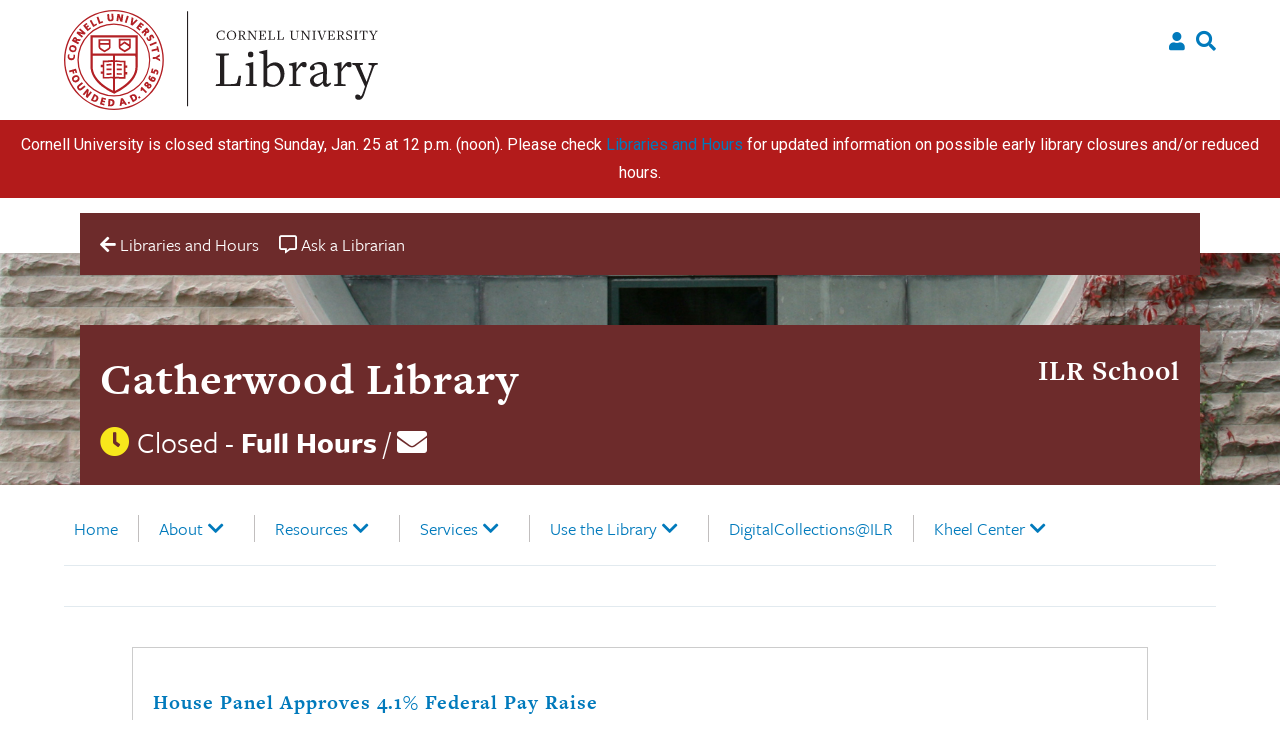

--- FILE ---
content_type: text/html; charset=UTF-8
request_url: https://catherwood.library.cornell.edu/wit/house-panel-approves-4-1-federal-pay-raise/
body_size: 20220
content:

<!doctype html>
<html lang="en-US">

<head>
    <meta charset="UTF-8">
    <meta name="viewport" content="width=device-width, initial-scale=1">
    <link rel="profile" href="https://gmpg.org/xfn/11">

    <link rel="apple-touch-icon-precomposed" sizes="57x57" href="https://catherwood.library.cornell.edu/wp-content/themes/culu/images/favicon/apple-touch-icon-57x57.png" />
    <link rel="apple-touch-icon-precomposed" sizes="114x114" href="https://catherwood.library.cornell.edu/wp-content/themes/culu/images/favicon/apple-touch-icon-114x114.png" />
    <link rel="apple-touch-icon-precomposed" sizes="72x72" href="https://catherwood.library.cornell.edu/wp-content/themes/culu/images/favicon/apple-touch-icon-72x72.png" />
    <link rel="apple-touch-icon-precomposed" sizes="144x144" href="https://catherwood.library.cornell.edu/wp-content/themes/culu/images/favicon/apple-touch-icon-144x144.png" />
    <link rel="apple-touch-icon-precomposed" sizes="60x60" href="https://catherwood.library.cornell.edu/wp-content/themes/culu/images/favicon/apple-touch-icon-60x60.png" />
    <link rel="apple-touch-icon-precomposed" sizes="120x120" href="https://catherwood.library.cornell.edu/wp-content/themes/culu/images/favicon/apple-touch-icon-120x120.png" />
    <link rel="apple-touch-icon-precomposed" sizes="76x76" href="https://catherwood.library.cornell.edu/wp-content/themes/culu/images/favicon/apple-touch-icon-76x76.png" />
    <link rel="apple-touch-icon-precomposed" sizes="152x152" href="https://catherwood.library.cornell.edu/wp-content/themes/culu/images/favicon/apple-touch-icon-152x152.png" />
    <link rel="icon" type="image/png" href="https://catherwood.library.cornell.edu/wp-content/themes/culu/images/favicon/favicon-196x196.png" sizes="196x196" />
    <link rel="icon" type="image/png" href="https://catherwood.library.cornell.edu/wp-content/themes/culu/images/favicon/favicon-96x96.png" sizes="96x96" />
    <link rel="icon" type="image/png" href="https://catherwood.library.cornell.edu/wp-content/themes/culu/images/favicon/favicon-32x32.png" sizes="32x32" />
    <link rel="icon" type="image/png" href="https://catherwood.library.cornell.edu/wp-content/themes/culu/images/favicon/favicon-16x16.png" sizes="16x16" />
    <link rel="icon" type="image/png" href="https://catherwood.library.cornell.edu/wp-content/themes/culu/images/favicon/favicon-128.png" sizes="128x128" />
    <meta name="application-name" content="&nbsp;" />
    <meta name="msapplication-TileColor" content="#FFFFFF" />
    <meta name="msapplication-TileImage" content="mstile-144x144.png" />
    <meta name="msapplication-square70x70logo" content="mstile-70x70.png" />
    <meta name="msapplication-square150x150logo" content="mstile-150x150.png" />
    <meta name="msapplication-wide310x150logo" content="mstile-310x150.png" />
    <meta name="msapplication-square310x310logo" content="mstile-310x310.png" />

    <title>House Panel Approves 4.1% Federal Pay Raise &#8211; Catherwood Library</title>
<meta name='robots' content='max-image-preview:large' />
	<style>img:is([sizes="auto" i], [sizes^="auto," i]) { contain-intrinsic-size: 3000px 1500px }</style>
	<link rel='dns-prefetch' href='//catherwood.library.cornell.edu' />
<link rel='dns-prefetch' href='//cdn.jsdelivr.net' />
<link rel='dns-prefetch' href='//use.typekit.net' />
<link rel='dns-prefetch' href='//use.fontawesome.com' />
<link rel="alternate" type="application/rss+xml" title="Catherwood Library &raquo; Feed" href="https://catherwood.library.cornell.edu/feed/" />
<link rel="alternate" type="application/rss+xml" title="Catherwood Library &raquo; Comments Feed" href="https://catherwood.library.cornell.edu/comments/feed/" />
		<!-- This site uses the Google Analytics by ExactMetrics plugin v8.9.0 - Using Analytics tracking - https://www.exactmetrics.com/ -->
							<script src="//www.googletagmanager.com/gtag/js?id=G-S25YT70T5Z"  data-cfasync="false" data-wpfc-render="false" async></script>
			<script data-cfasync="false" data-wpfc-render="false">
				var em_version = '8.9.0';
				var em_track_user = true;
				var em_no_track_reason = '';
								var ExactMetricsDefaultLocations = {"page_location":"https:\/\/catherwood.library.cornell.edu\/wit\/house-panel-approves-4-1-federal-pay-raise\/"};
								if ( typeof ExactMetricsPrivacyGuardFilter === 'function' ) {
					var ExactMetricsLocations = (typeof ExactMetricsExcludeQuery === 'object') ? ExactMetricsPrivacyGuardFilter( ExactMetricsExcludeQuery ) : ExactMetricsPrivacyGuardFilter( ExactMetricsDefaultLocations );
				} else {
					var ExactMetricsLocations = (typeof ExactMetricsExcludeQuery === 'object') ? ExactMetricsExcludeQuery : ExactMetricsDefaultLocations;
				}

								var disableStrs = [
										'ga-disable-G-S25YT70T5Z',
									];

				/* Function to detect opted out users */
				function __gtagTrackerIsOptedOut() {
					for (var index = 0; index < disableStrs.length; index++) {
						if (document.cookie.indexOf(disableStrs[index] + '=true') > -1) {
							return true;
						}
					}

					return false;
				}

				/* Disable tracking if the opt-out cookie exists. */
				if (__gtagTrackerIsOptedOut()) {
					for (var index = 0; index < disableStrs.length; index++) {
						window[disableStrs[index]] = true;
					}
				}

				/* Opt-out function */
				function __gtagTrackerOptout() {
					for (var index = 0; index < disableStrs.length; index++) {
						document.cookie = disableStrs[index] + '=true; expires=Thu, 31 Dec 2099 23:59:59 UTC; path=/';
						window[disableStrs[index]] = true;
					}
				}

				if ('undefined' === typeof gaOptout) {
					function gaOptout() {
						__gtagTrackerOptout();
					}
				}
								window.dataLayer = window.dataLayer || [];

				window.ExactMetricsDualTracker = {
					helpers: {},
					trackers: {},
				};
				if (em_track_user) {
					function __gtagDataLayer() {
						dataLayer.push(arguments);
					}

					function __gtagTracker(type, name, parameters) {
						if (!parameters) {
							parameters = {};
						}

						if (parameters.send_to) {
							__gtagDataLayer.apply(null, arguments);
							return;
						}

						if (type === 'event') {
														parameters.send_to = exactmetrics_frontend.v4_id;
							var hookName = name;
							if (typeof parameters['event_category'] !== 'undefined') {
								hookName = parameters['event_category'] + ':' + name;
							}

							if (typeof ExactMetricsDualTracker.trackers[hookName] !== 'undefined') {
								ExactMetricsDualTracker.trackers[hookName](parameters);
							} else {
								__gtagDataLayer('event', name, parameters);
							}
							
						} else {
							__gtagDataLayer.apply(null, arguments);
						}
					}

					__gtagTracker('js', new Date());
					__gtagTracker('set', {
						'developer_id.dNDMyYj': true,
											});
					if ( ExactMetricsLocations.page_location ) {
						__gtagTracker('set', ExactMetricsLocations);
					}
										__gtagTracker('config', 'G-S25YT70T5Z', {"forceSSL":"true"} );
										window.gtag = __gtagTracker;										(function () {
						/* https://developers.google.com/analytics/devguides/collection/analyticsjs/ */
						/* ga and __gaTracker compatibility shim. */
						var noopfn = function () {
							return null;
						};
						var newtracker = function () {
							return new Tracker();
						};
						var Tracker = function () {
							return null;
						};
						var p = Tracker.prototype;
						p.get = noopfn;
						p.set = noopfn;
						p.send = function () {
							var args = Array.prototype.slice.call(arguments);
							args.unshift('send');
							__gaTracker.apply(null, args);
						};
						var __gaTracker = function () {
							var len = arguments.length;
							if (len === 0) {
								return;
							}
							var f = arguments[len - 1];
							if (typeof f !== 'object' || f === null || typeof f.hitCallback !== 'function') {
								if ('send' === arguments[0]) {
									var hitConverted, hitObject = false, action;
									if ('event' === arguments[1]) {
										if ('undefined' !== typeof arguments[3]) {
											hitObject = {
												'eventAction': arguments[3],
												'eventCategory': arguments[2],
												'eventLabel': arguments[4],
												'value': arguments[5] ? arguments[5] : 1,
											}
										}
									}
									if ('pageview' === arguments[1]) {
										if ('undefined' !== typeof arguments[2]) {
											hitObject = {
												'eventAction': 'page_view',
												'page_path': arguments[2],
											}
										}
									}
									if (typeof arguments[2] === 'object') {
										hitObject = arguments[2];
									}
									if (typeof arguments[5] === 'object') {
										Object.assign(hitObject, arguments[5]);
									}
									if ('undefined' !== typeof arguments[1].hitType) {
										hitObject = arguments[1];
										if ('pageview' === hitObject.hitType) {
											hitObject.eventAction = 'page_view';
										}
									}
									if (hitObject) {
										action = 'timing' === arguments[1].hitType ? 'timing_complete' : hitObject.eventAction;
										hitConverted = mapArgs(hitObject);
										__gtagTracker('event', action, hitConverted);
									}
								}
								return;
							}

							function mapArgs(args) {
								var arg, hit = {};
								var gaMap = {
									'eventCategory': 'event_category',
									'eventAction': 'event_action',
									'eventLabel': 'event_label',
									'eventValue': 'event_value',
									'nonInteraction': 'non_interaction',
									'timingCategory': 'event_category',
									'timingVar': 'name',
									'timingValue': 'value',
									'timingLabel': 'event_label',
									'page': 'page_path',
									'location': 'page_location',
									'title': 'page_title',
									'referrer' : 'page_referrer',
								};
								for (arg in args) {
																		if (!(!args.hasOwnProperty(arg) || !gaMap.hasOwnProperty(arg))) {
										hit[gaMap[arg]] = args[arg];
									} else {
										hit[arg] = args[arg];
									}
								}
								return hit;
							}

							try {
								f.hitCallback();
							} catch (ex) {
							}
						};
						__gaTracker.create = newtracker;
						__gaTracker.getByName = newtracker;
						__gaTracker.getAll = function () {
							return [];
						};
						__gaTracker.remove = noopfn;
						__gaTracker.loaded = true;
						window['__gaTracker'] = __gaTracker;
					})();
									} else {
										console.log("");
					(function () {
						function __gtagTracker() {
							return null;
						}

						window['__gtagTracker'] = __gtagTracker;
						window['gtag'] = __gtagTracker;
					})();
									}
			</script>
			
							<!-- / Google Analytics by ExactMetrics -->
		<script>
/* <![CDATA[ */
window._wpemojiSettings = {"baseUrl":"https:\/\/s.w.org\/images\/core\/emoji\/16.0.1\/72x72\/","ext":".png","svgUrl":"https:\/\/s.w.org\/images\/core\/emoji\/16.0.1\/svg\/","svgExt":".svg","source":{"concatemoji":"https:\/\/catherwood.library.cornell.edu\/wp\/wp-includes\/js\/wp-emoji-release.min.js?ver=6.8.3"}};
/*! This file is auto-generated */
!function(s,n){var o,i,e;function c(e){try{var t={supportTests:e,timestamp:(new Date).valueOf()};sessionStorage.setItem(o,JSON.stringify(t))}catch(e){}}function p(e,t,n){e.clearRect(0,0,e.canvas.width,e.canvas.height),e.fillText(t,0,0);var t=new Uint32Array(e.getImageData(0,0,e.canvas.width,e.canvas.height).data),a=(e.clearRect(0,0,e.canvas.width,e.canvas.height),e.fillText(n,0,0),new Uint32Array(e.getImageData(0,0,e.canvas.width,e.canvas.height).data));return t.every(function(e,t){return e===a[t]})}function u(e,t){e.clearRect(0,0,e.canvas.width,e.canvas.height),e.fillText(t,0,0);for(var n=e.getImageData(16,16,1,1),a=0;a<n.data.length;a++)if(0!==n.data[a])return!1;return!0}function f(e,t,n,a){switch(t){case"flag":return n(e,"\ud83c\udff3\ufe0f\u200d\u26a7\ufe0f","\ud83c\udff3\ufe0f\u200b\u26a7\ufe0f")?!1:!n(e,"\ud83c\udde8\ud83c\uddf6","\ud83c\udde8\u200b\ud83c\uddf6")&&!n(e,"\ud83c\udff4\udb40\udc67\udb40\udc62\udb40\udc65\udb40\udc6e\udb40\udc67\udb40\udc7f","\ud83c\udff4\u200b\udb40\udc67\u200b\udb40\udc62\u200b\udb40\udc65\u200b\udb40\udc6e\u200b\udb40\udc67\u200b\udb40\udc7f");case"emoji":return!a(e,"\ud83e\udedf")}return!1}function g(e,t,n,a){var r="undefined"!=typeof WorkerGlobalScope&&self instanceof WorkerGlobalScope?new OffscreenCanvas(300,150):s.createElement("canvas"),o=r.getContext("2d",{willReadFrequently:!0}),i=(o.textBaseline="top",o.font="600 32px Arial",{});return e.forEach(function(e){i[e]=t(o,e,n,a)}),i}function t(e){var t=s.createElement("script");t.src=e,t.defer=!0,s.head.appendChild(t)}"undefined"!=typeof Promise&&(o="wpEmojiSettingsSupports",i=["flag","emoji"],n.supports={everything:!0,everythingExceptFlag:!0},e=new Promise(function(e){s.addEventListener("DOMContentLoaded",e,{once:!0})}),new Promise(function(t){var n=function(){try{var e=JSON.parse(sessionStorage.getItem(o));if("object"==typeof e&&"number"==typeof e.timestamp&&(new Date).valueOf()<e.timestamp+604800&&"object"==typeof e.supportTests)return e.supportTests}catch(e){}return null}();if(!n){if("undefined"!=typeof Worker&&"undefined"!=typeof OffscreenCanvas&&"undefined"!=typeof URL&&URL.createObjectURL&&"undefined"!=typeof Blob)try{var e="postMessage("+g.toString()+"("+[JSON.stringify(i),f.toString(),p.toString(),u.toString()].join(",")+"));",a=new Blob([e],{type:"text/javascript"}),r=new Worker(URL.createObjectURL(a),{name:"wpTestEmojiSupports"});return void(r.onmessage=function(e){c(n=e.data),r.terminate(),t(n)})}catch(e){}c(n=g(i,f,p,u))}t(n)}).then(function(e){for(var t in e)n.supports[t]=e[t],n.supports.everything=n.supports.everything&&n.supports[t],"flag"!==t&&(n.supports.everythingExceptFlag=n.supports.everythingExceptFlag&&n.supports[t]);n.supports.everythingExceptFlag=n.supports.everythingExceptFlag&&!n.supports.flag,n.DOMReady=!1,n.readyCallback=function(){n.DOMReady=!0}}).then(function(){return e}).then(function(){var e;n.supports.everything||(n.readyCallback(),(e=n.source||{}).concatemoji?t(e.concatemoji):e.wpemoji&&e.twemoji&&(t(e.twemoji),t(e.wpemoji)))}))}((window,document),window._wpemojiSettings);
/* ]]> */
</script>
<style id='wp-emoji-styles-inline-css'>

	img.wp-smiley, img.emoji {
		display: inline !important;
		border: none !important;
		box-shadow: none !important;
		height: 1em !important;
		width: 1em !important;
		margin: 0 0.07em !important;
		vertical-align: -0.1em !important;
		background: none !important;
		padding: 0 !important;
	}
</style>
<link rel='stylesheet' id='wp-block-library-css' href='https://catherwood.library.cornell.edu/wp/wp-includes/css/dist/block-library/style.min.css?ver=6.8.3' media='all' />
<style id='classic-theme-styles-inline-css'>
/*! This file is auto-generated */
.wp-block-button__link{color:#fff;background-color:#32373c;border-radius:9999px;box-shadow:none;text-decoration:none;padding:calc(.667em + 2px) calc(1.333em + 2px);font-size:1.125em}.wp-block-file__button{background:#32373c;color:#fff;text-decoration:none}
</style>
<link rel='stylesheet' id='mailster-form-style-css' href='https://catherwood.library.cornell.edu/wp-content/plugins/mailster/build/form/style-index.css?ver=6.8.3' media='all' />
<style id='filebird-block-filebird-gallery-style-inline-css'>
ul.filebird-block-filebird-gallery{margin:auto!important;padding:0!important;width:100%}ul.filebird-block-filebird-gallery.layout-grid{display:grid;grid-gap:20px;align-items:stretch;grid-template-columns:repeat(var(--columns),1fr);justify-items:stretch}ul.filebird-block-filebird-gallery.layout-grid li img{border:1px solid #ccc;box-shadow:2px 2px 6px 0 rgba(0,0,0,.3);height:100%;max-width:100%;-o-object-fit:cover;object-fit:cover;width:100%}ul.filebird-block-filebird-gallery.layout-masonry{-moz-column-count:var(--columns);-moz-column-gap:var(--space);column-gap:var(--space);-moz-column-width:var(--min-width);columns:var(--min-width) var(--columns);display:block;overflow:auto}ul.filebird-block-filebird-gallery.layout-masonry li{margin-bottom:var(--space)}ul.filebird-block-filebird-gallery li{list-style:none}ul.filebird-block-filebird-gallery li figure{height:100%;margin:0;padding:0;position:relative;width:100%}ul.filebird-block-filebird-gallery li figure figcaption{background:linear-gradient(0deg,rgba(0,0,0,.7),rgba(0,0,0,.3) 70%,transparent);bottom:0;box-sizing:border-box;color:#fff;font-size:.8em;margin:0;max-height:100%;overflow:auto;padding:3em .77em .7em;position:absolute;text-align:center;width:100%;z-index:2}ul.filebird-block-filebird-gallery li figure figcaption a{color:inherit}

</style>
<style id='global-styles-inline-css'>
:root{--wp--preset--aspect-ratio--square: 1;--wp--preset--aspect-ratio--4-3: 4/3;--wp--preset--aspect-ratio--3-4: 3/4;--wp--preset--aspect-ratio--3-2: 3/2;--wp--preset--aspect-ratio--2-3: 2/3;--wp--preset--aspect-ratio--16-9: 16/9;--wp--preset--aspect-ratio--9-16: 9/16;--wp--preset--color--black: #000000;--wp--preset--color--cyan-bluish-gray: #abb8c3;--wp--preset--color--white: #ffffff;--wp--preset--color--pale-pink: #f78da7;--wp--preset--color--vivid-red: #cf2e2e;--wp--preset--color--luminous-vivid-orange: #ff6900;--wp--preset--color--luminous-vivid-amber: #fcb900;--wp--preset--color--light-green-cyan: #7bdcb5;--wp--preset--color--vivid-green-cyan: #00d084;--wp--preset--color--pale-cyan-blue: #8ed1fc;--wp--preset--color--vivid-cyan-blue: #0693e3;--wp--preset--color--vivid-purple: #9b51e0;--wp--preset--gradient--vivid-cyan-blue-to-vivid-purple: linear-gradient(135deg,rgba(6,147,227,1) 0%,rgb(155,81,224) 100%);--wp--preset--gradient--light-green-cyan-to-vivid-green-cyan: linear-gradient(135deg,rgb(122,220,180) 0%,rgb(0,208,130) 100%);--wp--preset--gradient--luminous-vivid-amber-to-luminous-vivid-orange: linear-gradient(135deg,rgba(252,185,0,1) 0%,rgba(255,105,0,1) 100%);--wp--preset--gradient--luminous-vivid-orange-to-vivid-red: linear-gradient(135deg,rgba(255,105,0,1) 0%,rgb(207,46,46) 100%);--wp--preset--gradient--very-light-gray-to-cyan-bluish-gray: linear-gradient(135deg,rgb(238,238,238) 0%,rgb(169,184,195) 100%);--wp--preset--gradient--cool-to-warm-spectrum: linear-gradient(135deg,rgb(74,234,220) 0%,rgb(151,120,209) 20%,rgb(207,42,186) 40%,rgb(238,44,130) 60%,rgb(251,105,98) 80%,rgb(254,248,76) 100%);--wp--preset--gradient--blush-light-purple: linear-gradient(135deg,rgb(255,206,236) 0%,rgb(152,150,240) 100%);--wp--preset--gradient--blush-bordeaux: linear-gradient(135deg,rgb(254,205,165) 0%,rgb(254,45,45) 50%,rgb(107,0,62) 100%);--wp--preset--gradient--luminous-dusk: linear-gradient(135deg,rgb(255,203,112) 0%,rgb(199,81,192) 50%,rgb(65,88,208) 100%);--wp--preset--gradient--pale-ocean: linear-gradient(135deg,rgb(255,245,203) 0%,rgb(182,227,212) 50%,rgb(51,167,181) 100%);--wp--preset--gradient--electric-grass: linear-gradient(135deg,rgb(202,248,128) 0%,rgb(113,206,126) 100%);--wp--preset--gradient--midnight: linear-gradient(135deg,rgb(2,3,129) 0%,rgb(40,116,252) 100%);--wp--preset--font-size--small: 13px;--wp--preset--font-size--medium: 20px;--wp--preset--font-size--large: 36px;--wp--preset--font-size--x-large: 42px;--wp--preset--spacing--20: 0.44rem;--wp--preset--spacing--30: 0.67rem;--wp--preset--spacing--40: 1rem;--wp--preset--spacing--50: 1.5rem;--wp--preset--spacing--60: 2.25rem;--wp--preset--spacing--70: 3.38rem;--wp--preset--spacing--80: 5.06rem;--wp--preset--shadow--natural: 6px 6px 9px rgba(0, 0, 0, 0.2);--wp--preset--shadow--deep: 12px 12px 50px rgba(0, 0, 0, 0.4);--wp--preset--shadow--sharp: 6px 6px 0px rgba(0, 0, 0, 0.2);--wp--preset--shadow--outlined: 6px 6px 0px -3px rgba(255, 255, 255, 1), 6px 6px rgba(0, 0, 0, 1);--wp--preset--shadow--crisp: 6px 6px 0px rgba(0, 0, 0, 1);}:where(.is-layout-flex){gap: 0.5em;}:where(.is-layout-grid){gap: 0.5em;}body .is-layout-flex{display: flex;}.is-layout-flex{flex-wrap: wrap;align-items: center;}.is-layout-flex > :is(*, div){margin: 0;}body .is-layout-grid{display: grid;}.is-layout-grid > :is(*, div){margin: 0;}:where(.wp-block-columns.is-layout-flex){gap: 2em;}:where(.wp-block-columns.is-layout-grid){gap: 2em;}:where(.wp-block-post-template.is-layout-flex){gap: 1.25em;}:where(.wp-block-post-template.is-layout-grid){gap: 1.25em;}.has-black-color{color: var(--wp--preset--color--black) !important;}.has-cyan-bluish-gray-color{color: var(--wp--preset--color--cyan-bluish-gray) !important;}.has-white-color{color: var(--wp--preset--color--white) !important;}.has-pale-pink-color{color: var(--wp--preset--color--pale-pink) !important;}.has-vivid-red-color{color: var(--wp--preset--color--vivid-red) !important;}.has-luminous-vivid-orange-color{color: var(--wp--preset--color--luminous-vivid-orange) !important;}.has-luminous-vivid-amber-color{color: var(--wp--preset--color--luminous-vivid-amber) !important;}.has-light-green-cyan-color{color: var(--wp--preset--color--light-green-cyan) !important;}.has-vivid-green-cyan-color{color: var(--wp--preset--color--vivid-green-cyan) !important;}.has-pale-cyan-blue-color{color: var(--wp--preset--color--pale-cyan-blue) !important;}.has-vivid-cyan-blue-color{color: var(--wp--preset--color--vivid-cyan-blue) !important;}.has-vivid-purple-color{color: var(--wp--preset--color--vivid-purple) !important;}.has-black-background-color{background-color: var(--wp--preset--color--black) !important;}.has-cyan-bluish-gray-background-color{background-color: var(--wp--preset--color--cyan-bluish-gray) !important;}.has-white-background-color{background-color: var(--wp--preset--color--white) !important;}.has-pale-pink-background-color{background-color: var(--wp--preset--color--pale-pink) !important;}.has-vivid-red-background-color{background-color: var(--wp--preset--color--vivid-red) !important;}.has-luminous-vivid-orange-background-color{background-color: var(--wp--preset--color--luminous-vivid-orange) !important;}.has-luminous-vivid-amber-background-color{background-color: var(--wp--preset--color--luminous-vivid-amber) !important;}.has-light-green-cyan-background-color{background-color: var(--wp--preset--color--light-green-cyan) !important;}.has-vivid-green-cyan-background-color{background-color: var(--wp--preset--color--vivid-green-cyan) !important;}.has-pale-cyan-blue-background-color{background-color: var(--wp--preset--color--pale-cyan-blue) !important;}.has-vivid-cyan-blue-background-color{background-color: var(--wp--preset--color--vivid-cyan-blue) !important;}.has-vivid-purple-background-color{background-color: var(--wp--preset--color--vivid-purple) !important;}.has-black-border-color{border-color: var(--wp--preset--color--black) !important;}.has-cyan-bluish-gray-border-color{border-color: var(--wp--preset--color--cyan-bluish-gray) !important;}.has-white-border-color{border-color: var(--wp--preset--color--white) !important;}.has-pale-pink-border-color{border-color: var(--wp--preset--color--pale-pink) !important;}.has-vivid-red-border-color{border-color: var(--wp--preset--color--vivid-red) !important;}.has-luminous-vivid-orange-border-color{border-color: var(--wp--preset--color--luminous-vivid-orange) !important;}.has-luminous-vivid-amber-border-color{border-color: var(--wp--preset--color--luminous-vivid-amber) !important;}.has-light-green-cyan-border-color{border-color: var(--wp--preset--color--light-green-cyan) !important;}.has-vivid-green-cyan-border-color{border-color: var(--wp--preset--color--vivid-green-cyan) !important;}.has-pale-cyan-blue-border-color{border-color: var(--wp--preset--color--pale-cyan-blue) !important;}.has-vivid-cyan-blue-border-color{border-color: var(--wp--preset--color--vivid-cyan-blue) !important;}.has-vivid-purple-border-color{border-color: var(--wp--preset--color--vivid-purple) !important;}.has-vivid-cyan-blue-to-vivid-purple-gradient-background{background: var(--wp--preset--gradient--vivid-cyan-blue-to-vivid-purple) !important;}.has-light-green-cyan-to-vivid-green-cyan-gradient-background{background: var(--wp--preset--gradient--light-green-cyan-to-vivid-green-cyan) !important;}.has-luminous-vivid-amber-to-luminous-vivid-orange-gradient-background{background: var(--wp--preset--gradient--luminous-vivid-amber-to-luminous-vivid-orange) !important;}.has-luminous-vivid-orange-to-vivid-red-gradient-background{background: var(--wp--preset--gradient--luminous-vivid-orange-to-vivid-red) !important;}.has-very-light-gray-to-cyan-bluish-gray-gradient-background{background: var(--wp--preset--gradient--very-light-gray-to-cyan-bluish-gray) !important;}.has-cool-to-warm-spectrum-gradient-background{background: var(--wp--preset--gradient--cool-to-warm-spectrum) !important;}.has-blush-light-purple-gradient-background{background: var(--wp--preset--gradient--blush-light-purple) !important;}.has-blush-bordeaux-gradient-background{background: var(--wp--preset--gradient--blush-bordeaux) !important;}.has-luminous-dusk-gradient-background{background: var(--wp--preset--gradient--luminous-dusk) !important;}.has-pale-ocean-gradient-background{background: var(--wp--preset--gradient--pale-ocean) !important;}.has-electric-grass-gradient-background{background: var(--wp--preset--gradient--electric-grass) !important;}.has-midnight-gradient-background{background: var(--wp--preset--gradient--midnight) !important;}.has-small-font-size{font-size: var(--wp--preset--font-size--small) !important;}.has-medium-font-size{font-size: var(--wp--preset--font-size--medium) !important;}.has-large-font-size{font-size: var(--wp--preset--font-size--large) !important;}.has-x-large-font-size{font-size: var(--wp--preset--font-size--x-large) !important;}
:where(.wp-block-post-template.is-layout-flex){gap: 1.25em;}:where(.wp-block-post-template.is-layout-grid){gap: 1.25em;}
:where(.wp-block-columns.is-layout-flex){gap: 2em;}:where(.wp-block-columns.is-layout-grid){gap: 2em;}
:root :where(.wp-block-pullquote){font-size: 1.5em;line-height: 1.6;}
</style>
<link rel='stylesheet' id='cu_ares_tablesorter_skin-css' href='https://catherwood.library.cornell.edu/wp-content/plugins/ares_wordpress/table_skins/cu/ares-table-cu-style.css?ver=6.8.3' media='all' />
<link rel='stylesheet' id='wp-libcal-hours-css' href='https://catherwood.library.cornell.edu/wp-content/plugins/wp-libcal-hours/public/css/wp-libcal-hours-public.css?ver=2.1.5' media='all' />
<link rel='stylesheet' id='chld_thm_cfg_parent-css' href='https://catherwood.library.cornell.edu/wp-content/themes/culu/style.css?ver=6.8.3' media='all' />
<link rel='stylesheet' id='custom-styling-css' href='https://catherwood.library.cornell.edu/wp-content/themes/culu-child/style.css?ver=6.8.3' media='all' />
<link rel='stylesheet' id='freight_font-css' href='https://use.typekit.net/vcl4exk.css?ver=6.8.3' media='all' />
<link rel='stylesheet' id='slick-css -css' href='https://cdn.jsdelivr.net/npm/@accessible360/accessible-slick@1.0.1/slick/slick.min.css?ver=6.8.3' media='all' />
<link rel='stylesheet' id='slick-css-theme -css' href='https://cdn.jsdelivr.net/npm/@accessible360/accessible-slick@1.0.1/slick/accessible-slick-theme.min.css?ver=6.8.3' media='all' />
<link rel='stylesheet' id='slick-css-init-css' href='https://catherwood.library.cornell.edu/wp-content/themes/culu/js/accessible-slick/init.css?ver=6.8.3' media='all' />
<link rel='stylesheet' id='theme-style-css' href='https://catherwood.library.cornell.edu/wp-content/themes/culu-child/style.css?ver=6.8.3' media='all' />
<link rel='stylesheet' id='elementor-frontend-css' href='https://catherwood.library.cornell.edu/wp-content/plugins/elementor/assets/css/frontend.min.css?ver=3.32.5' media='all' />
<link rel='stylesheet' id='widget-post-navigation-css' href='https://catherwood.library.cornell.edu/wp-content/plugins/elementor-pro/assets/css/widget-post-navigation.min.css?ver=3.27.3' media='all' />
<link rel='stylesheet' id='elementor-icons-css' href='https://catherwood.library.cornell.edu/wp-content/plugins/elementor/assets/lib/eicons/css/elementor-icons.min.css?ver=5.44.0' media='all' />
<link rel='stylesheet' id='elementor-post-48820-css' href='https://catherwood.library.cornell.edu/wp-content/uploads/elementor/css/post-48820.css?ver=1764118271' media='all' />
<link rel='stylesheet' id='font-awesome-5-all-css' href='https://catherwood.library.cornell.edu/wp-content/plugins/elementor/assets/lib/font-awesome/css/all.min.css?ver=3.32.5' media='all' />
<link rel='stylesheet' id='font-awesome-4-shim-css' href='https://catherwood.library.cornell.edu/wp-content/plugins/elementor/assets/lib/font-awesome/css/v4-shims.min.css?ver=3.32.5' media='all' />
<link rel='stylesheet' id='elementor-post-48584-css' href='https://catherwood.library.cornell.edu/wp-content/uploads/elementor/css/post-48584.css?ver=1764118280' media='all' />
<link rel='stylesheet' id='simple-social-icons-font-css' href='https://catherwood.library.cornell.edu/wp-content/plugins/simple-social-icons/css/style.css?ver=3.0.2' media='all' />
<link rel='stylesheet' id='easy-notification-bar-css' href='https://catherwood.library.cornell.edu/wp-content/plugins/easy-notification-bar/assets/css/front.css?ver=1.6.1' media='all' />
<style id='easy-notification-bar-inline-css'>
.easy-notification-bar{background:#b31b1b;color:#ffffff;}
</style>
<link rel='stylesheet' id='bfa-font-awesome-css' href='https://use.fontawesome.com/releases/v5.15.4/css/all.css?ver=2.0.3' media='all' />
<link rel='stylesheet' id='bfa-font-awesome-v4-shim-css' href='https://use.fontawesome.com/releases/v5.15.4/css/v4-shims.css?ver=2.0.3' media='all' />
<style id='bfa-font-awesome-v4-shim-inline-css'>

			@font-face {
				font-family: 'FontAwesome';
				src: url('https://use.fontawesome.com/releases/v5.15.4/webfonts/fa-brands-400.eot'),
				url('https://use.fontawesome.com/releases/v5.15.4/webfonts/fa-brands-400.eot?#iefix') format('embedded-opentype'),
				url('https://use.fontawesome.com/releases/v5.15.4/webfonts/fa-brands-400.woff2') format('woff2'),
				url('https://use.fontawesome.com/releases/v5.15.4/webfonts/fa-brands-400.woff') format('woff'),
				url('https://use.fontawesome.com/releases/v5.15.4/webfonts/fa-brands-400.ttf') format('truetype'),
				url('https://use.fontawesome.com/releases/v5.15.4/webfonts/fa-brands-400.svg#fontawesome') format('svg');
			}

			@font-face {
				font-family: 'FontAwesome';
				src: url('https://use.fontawesome.com/releases/v5.15.4/webfonts/fa-solid-900.eot'),
				url('https://use.fontawesome.com/releases/v5.15.4/webfonts/fa-solid-900.eot?#iefix') format('embedded-opentype'),
				url('https://use.fontawesome.com/releases/v5.15.4/webfonts/fa-solid-900.woff2') format('woff2'),
				url('https://use.fontawesome.com/releases/v5.15.4/webfonts/fa-solid-900.woff') format('woff'),
				url('https://use.fontawesome.com/releases/v5.15.4/webfonts/fa-solid-900.ttf') format('truetype'),
				url('https://use.fontawesome.com/releases/v5.15.4/webfonts/fa-solid-900.svg#fontawesome') format('svg');
			}

			@font-face {
				font-family: 'FontAwesome';
				src: url('https://use.fontawesome.com/releases/v5.15.4/webfonts/fa-regular-400.eot'),
				url('https://use.fontawesome.com/releases/v5.15.4/webfonts/fa-regular-400.eot?#iefix') format('embedded-opentype'),
				url('https://use.fontawesome.com/releases/v5.15.4/webfonts/fa-regular-400.woff2') format('woff2'),
				url('https://use.fontawesome.com/releases/v5.15.4/webfonts/fa-regular-400.woff') format('woff'),
				url('https://use.fontawesome.com/releases/v5.15.4/webfonts/fa-regular-400.ttf') format('truetype'),
				url('https://use.fontawesome.com/releases/v5.15.4/webfonts/fa-regular-400.svg#fontawesome') format('svg');
				unicode-range: U+F004-F005,U+F007,U+F017,U+F022,U+F024,U+F02E,U+F03E,U+F044,U+F057-F059,U+F06E,U+F070,U+F075,U+F07B-F07C,U+F080,U+F086,U+F089,U+F094,U+F09D,U+F0A0,U+F0A4-F0A7,U+F0C5,U+F0C7-F0C8,U+F0E0,U+F0EB,U+F0F3,U+F0F8,U+F0FE,U+F111,U+F118-F11A,U+F11C,U+F133,U+F144,U+F146,U+F14A,U+F14D-F14E,U+F150-F152,U+F15B-F15C,U+F164-F165,U+F185-F186,U+F191-F192,U+F1AD,U+F1C1-F1C9,U+F1CD,U+F1D8,U+F1E3,U+F1EA,U+F1F6,U+F1F9,U+F20A,U+F247-F249,U+F24D,U+F254-F25B,U+F25D,U+F267,U+F271-F274,U+F279,U+F28B,U+F28D,U+F2B5-F2B6,U+F2B9,U+F2BB,U+F2BD,U+F2C1-F2C2,U+F2D0,U+F2D2,U+F2DC,U+F2ED,U+F328,U+F358-F35B,U+F3A5,U+F3D1,U+F410,U+F4AD;
			}
		
</style>
<link rel='stylesheet' id='elementor-gf-roboto-css' href='https://fonts.googleapis.com/css?family=Roboto:100,100italic,200,200italic,300,300italic,400,400italic,500,500italic,600,600italic,700,700italic,800,800italic,900,900italic&#038;display=auto' media='all' />
<link rel='stylesheet' id='elementor-gf-robotoslab-css' href='https://fonts.googleapis.com/css?family=Roboto+Slab:100,100italic,200,200italic,300,300italic,400,400italic,500,500italic,600,600italic,700,700italic,800,800italic,900,900italic&#038;display=auto' media='all' />
<script src="https://catherwood.library.cornell.edu/wp-content/plugins/google-analytics-dashboard-for-wp/assets/js/frontend-gtag.min.js?ver=8.9.0" id="exactmetrics-frontend-script-js" async="async" data-wp-strategy="async"></script>
<script data-cfasync="false" data-wpfc-render="false" id='exactmetrics-frontend-script-js-extra'>/* <![CDATA[ */
var exactmetrics_frontend = {"js_events_tracking":"true","download_extensions":"zip,mp3,mpeg,pdf,docx,pptx,xlsx,rar","inbound_paths":"[{\"path\":\"\\\/go\\\/\",\"label\":\"affiliate\"},{\"path\":\"\\\/recommend\\\/\",\"label\":\"affiliate\"}]","home_url":"https:\/\/catherwood.library.cornell.edu","hash_tracking":"false","v4_id":"G-S25YT70T5Z"};/* ]]> */
</script>
<script id="cu_ares_js-js-extra">
/* <![CDATA[ */
var my_ajax_obj = {"ajax_url":"https:\/\/catherwood.library.cornell.edu\/wp\/wp-admin\/admin-ajax.php","nonce":"3f409ddb47"};
/* ]]> */
</script>
<script src="https://catherwood.library.cornell.edu/wp-content/plugins/ares_wordpress/js/ares.js?ver=6.8.3" id="cu_ares_js-js"></script>
<script src="https://catherwood.library.cornell.edu/wp/wp-includes/js/jquery/jquery.min.js?ver=3.7.1" id="jquery-core-js"></script>
<script src="https://catherwood.library.cornell.edu/wp/wp-includes/js/jquery/jquery-migrate.min.js?ver=3.4.1" id="jquery-migrate-js"></script>
<script src="https://catherwood.library.cornell.edu/wp-content/plugins/ares_wordpress/js/jquery.tablesorter.min.js?ver=6.8.3" id="cu_ares_tableshorter_js-js"></script>
<script src="https://catherwood.library.cornell.edu/wp-content/plugins/wp-libcal-hours/public/js/wp-libcal-hours-public.js?ver=2.1.5" id="wp-libcal-hours-js"></script>
<script src="https://catherwood.library.cornell.edu/wp-content/plugins/elementor/assets/lib/font-awesome/js/v4-shims.min.js?ver=3.32.5" id="font-awesome-4-shim-js"></script>
<link rel="https://api.w.org/" href="https://catherwood.library.cornell.edu/wp-json/" /><link rel="alternate" title="JSON" type="application/json" href="https://catherwood.library.cornell.edu/wp-json/wp/v2/wit/37041" /><link rel="EditURI" type="application/rsd+xml" title="RSD" href="https://catherwood.library.cornell.edu/wp/xmlrpc.php?rsd" />
<meta name="generator" content="WordPress 6.8.3" />
<link rel="canonical" href="https://catherwood.library.cornell.edu/wit/house-panel-approves-4-1-federal-pay-raise/" />
<link rel='shortlink' href='https://catherwood.library.cornell.edu/?p=37041' />
<link rel="alternate" title="oEmbed (JSON)" type="application/json+oembed" href="https://catherwood.library.cornell.edu/wp-json/oembed/1.0/embed?url=https%3A%2F%2Fcatherwood.library.cornell.edu%2Fwit%2Fhouse-panel-approves-4-1-federal-pay-raise%2F" />
<link rel="alternate" title="oEmbed (XML)" type="text/xml+oembed" href="https://catherwood.library.cornell.edu/wp-json/oembed/1.0/embed?url=https%3A%2F%2Fcatherwood.library.cornell.edu%2Fwit%2Fhouse-panel-approves-4-1-federal-pay-raise%2F&#038;format=xml" />
<style> .ae_data .elementor-editor-element-setting {
            display:none !important;
            }
            </style>	<style>

		.card {
			padding: 20px !important;
			border: 1px solid #ccc;
			border-radius: 0;
			margin-bottom: 20px;
		}
		.card .database-metadata p, .card .faq-metadata p {
			margin: 0;
		}
		.card .database-metadata .description, .card .faq-metadata .description, .card .database-metadata .more, .card .faq-metadata .more {
			margin-bottom: 20px;
		}
		.card .database-metadata button, .card .faq-metadata button, .database_metadata button {
			margin: 0 0 20px 0;
			padding: 15px 15px;
			font-size: 1rem;
			color: #fff;
			border: none;
			background-color: #017DB2;
		}

		.card .database-metadata button:hover, .card .faq-metadata button:hover, .database_metadata button:hover  {
			font-size: 1rem;
			color: #fff;
			border: none;
			background-color: #333;
			cursor: pointer;
		}
		.card .list_last {
			margin-bottom: 20px;
		}
		.facetwp-per-page-select, .facetwp-sort-select {
			color: #004f80;
			border-color: #ccc;
			margin: 0;
			background-color: #fff;
			width: 100%;
			height: 35px;
			border-radius: 0;
		}
		.facetwp-counts {
			vertical-align: middle;
			padding-top: 7px;
		}
		.facetwp-page {
			text-align: center;
		}
		.facetwp-pager .facetwp-page {
			border: 1px solid #ccc;
			margin: 0;
			padding: 5px 10px;
		}
		.facetwp-pager .facetwp-page.active, .facetwp-pager .facetwp-page.active:hover, .facetwp-pager .facetwp-page:hover {
			border: 1px solid #004f80;
			background-color: #004f80;
			color: #fff !important;
			font-weight: bold;
			margin: 0;
			padding: 5px 10px;
		}
		.facetwp-page:first-child {
			border-top-left-radius: 5px;
			border-bottom-left-radius: 5px;
		}
		.facetwp-page:last-child {
			border-top-right-radius: 5px;
			border-bottom-right-radius: 5px;
		}
		.search-facets .elementor-widget:not(:last-child) {
			margin-bottom: 0;
		}
		.search-facets .elementor-toggle .elementor-tab-title {
			border-bottom: 0;
		}
		.search-facets .elementor-widget-toggle .elementor-toggle .elementor-tab-title.elementor-active {
			border-bottom: 1px solid #ccc;
		}
		.search-facets .elementor-widget-toggle .elementor-toggle .elementor-tab-title:not(first-child) {
			border-top: 1px solid #ccc;
		}
		.search-facets .elementor-widget-toggle .elementor-toggle .elementor-tab-content {
			border-bottom: 0;
			padding-left: 15px
		}
		.search-facets .facetwp-counter {
			position: absolute;
			right: 15px;
			text-align: right;
		}
		.search-facets .facetwp-facet {
			margin-bottom: 0;
		}
		.search-facets .facetwp-checkbox {
			background: none;
			padding-left: 0;
			color: #004f80;
		}
		.search-facets .facetwp-checkbox:hover, .search-facets .facetwp-checkbox:focus {
			text-decoration: underline;
			color: #333;
		}
		.facet-wrapper .elementor-column-wrap {
			padding: 0 !important;
		}
		.search-facets .facetwp-checkbox.checked {
			color: #333 !important;
			background-image: none;
		}
		.search-facets .facetwp-checkbox.checked:before {
			content: 'x';
			color: #d9534f;
			font-weight: bold;
			padding-right: 7px;
		}
		.facetwp-sort-select {
			width: 100%;
			height: 35px;
			background-color: #fff;
		}
		.elementor-element.elementor-button-danger {
			text-align: center;
			border-top: 1px solid #ddd
		}
		.elementor-element.elementor-button-danger .elementor-button {
			color: #d9534f;
			background-color: #fff;
			border: none;
			font-size: 16px;
			text-align: center;
			margin: 10px;
		}
		.elementor-element.elementor-button-danger .elementor-button:hover, .elementor-element.elementor-button-danger .elementor-button:focus {
			text-decoration: underline;
			border: none;
			cursor: pointer;
		}
		.elementor-element.elementor-button-danger.clear-all {
			border-top: 0;
			text-align: left;
		}
		.elementor-element.elementor-button-danger.clear-all .elementor-button {
			text-align: left;
			padding: 0;
		}
		.single-post .metadata-title, .single-post .note {
			font-size: 16px;
			margin: 20px 0 0 0;
		}
		.single-post .tags {
			margin-top: 20px;
		}
		.single-post .metadata-title.description {
			margin: 0;
		}
		.single-post p {
			margin: 0;
			font-size: 16px;
		}
		.single-post .database_metadata .topic-tag:after {
			content: ', '
		}
		.single-post .database_metadata .topic-tag:last-child:after {
			content: ''
		}
		.database_metadata .fa, button .fa {
			padding: 0 7px;
		}
		.database_metadata ul {
			margin-left: 0;
			padding-left: 0;
		}
		.database_metadata li {
			list-style-type: none;
		}
		footer .footer__nav li:last-child {
			border-right: 0;
		}
		.staff.card {
			width: 282px;
			display: inline-block;
			vertical-align: top;
			margin: 0.5%;
			padding: 0;
			font-family: 'Raleway', sans-serif;
			font-size: 13px;
		}
		.staff.card .card-img {
			width: 280px;
			overflow: hidden;
			max-height: 280px;
		}
		.staff.card .card-img-top {
			width: 100%;
		}
		.staff.card .card-title {
			font-size: 1.3rem;
			font-family: 'Raleway', sans-serif;
		}
		.staff.card h3 {
			font-size: 16px;
			font-family: 'Raleway', sans-serif;
		}
		.staff.card .card-text {
			padding: 0 20px;
		}
		.wit-articles a {
			color: #017ABC !important;
		}
		.wit-articles a:hover {
			color: #000000 !important;
			text-decoration: underline;
		}
		.list-subscribe .elementor-widget-container:not(div) {
			display: none !important;
		}
		#main-content .heading-white h2, #main-content  .heading-white h3, #main-content  .heading-white h4, #main-content  .heading-white h5 {
			color: #fff !important;
		}
		input[type="button"].mailgun-list-submit-button {
			color: #fff;
			background-color: #017ABC;
			border-radius: 0;
			font-size: 16px;
			border: none;
		}
		input[type="button"].mailgun-list-submit-button:hover {
			background-color: #000;
			cursor: pointer;
			text-decoration: underline;
		}

	</style>
	<script>

		jQuery(document).ready(function() {
			jQuery('.elementor-tabs').on('click', '.elementor-tab-title', function(){ hotspots.init(); });
		});

	</script>
<meta name="generator" content="Elementor 3.32.5; features: additional_custom_breakpoints; settings: css_print_method-external, google_font-enabled, font_display-auto">
<style>.recentcomments a{display:inline !important;padding:0 !important;margin:0 !important;}</style>			<style>
				.e-con.e-parent:nth-of-type(n+4):not(.e-lazyloaded):not(.e-no-lazyload),
				.e-con.e-parent:nth-of-type(n+4):not(.e-lazyloaded):not(.e-no-lazyload) * {
					background-image: none !important;
				}
				@media screen and (max-height: 1024px) {
					.e-con.e-parent:nth-of-type(n+3):not(.e-lazyloaded):not(.e-no-lazyload),
					.e-con.e-parent:nth-of-type(n+3):not(.e-lazyloaded):not(.e-no-lazyload) * {
						background-image: none !important;
					}
				}
				@media screen and (max-height: 640px) {
					.e-con.e-parent:nth-of-type(n+2):not(.e-lazyloaded):not(.e-no-lazyload),
					.e-con.e-parent:nth-of-type(n+2):not(.e-lazyloaded):not(.e-no-lazyload) * {
						background-image: none !important;
					}
				}
			</style>
			<style id="kirki-inline-styles"></style>
    <script src="https://kit.fontawesome.com/8ec932d54d.js"></script>

    <!-- Isotope Library -->
    <script src="https://unpkg.com/isotope-layout@3/dist/isotope.pkgd.min.js"></script>

    <!-- Image Loader Library -->
    <script src='https://imagesloaded.desandro.com/imagesloaded.pkgd.js'></script>

</head>

<!-- Declare variables for theme options-->
<!-- Use Kirki to handle customizer -->

<style>
    .hero__content .all-libraries {
        background-color: #6d2b2b;
    }

    .hero__content .home-header,
    .heading-highlight {
        background-color: #6d2b2b;
    }

    .hero__content.interior-pages .college {
        background-color: #6d2b2b;
    }

    .bg-header {
        background-color: #fff, #fff;
        background-image: url('https://catherwood.library.cornell.edu/wp-content/themes/culu/images/hero/header-bg-margin.svg'), url('/wp-content/uploads/2020/01/ilr_background_10-2019.jpg');
        background-repeat: repeat-x, no-repeat;
        background-position: top left, top left;
        background-size: auto, cover;
    }

    @media only screen and (min-width: 640px) {
        .bg-header {
            background-image: url('https://catherwood.library.cornell.edu/wp-content/themes/culu/images/hero/header-bg-margin.svg'), url('/wp-content/uploads/2020/01/ilr_background_10-2019.jpg');
        }
    }

    @media only screen and (min-width: 1440px) {
        .bg-header {
            background-image: url('https://catherwood.library.cornell.edu/wp-content/themes/culu/images/hero/header-bg-margin.svg'), url('/wp-content/uploads/2020/01/ilr_background_10-2019.jpg');
        }
    }
</style>

<body class="wp-singular wit-template-default single single-wit postid-37041 wp-theme-culu wp-child-theme-culu-child elementor-default elementor-template-full-width elementor-kit-48820 elementor-page-48584" <nav aria-label="Skip to content"><a class="skip-link screen-reader-text" href="#main-content">Skip to content</a></nav>

    <!-- announcemnet banner -->
    
    <style>
        #announcement-banner {
            background-color: #42526e;
        }

        #announcement-banner,
        #announcement-banner p,
        #announcement-banner a,
        #announcement-banner .close-announcement {
            color: #ffffff;
        }
    </style>

    
    <!-- header -->
    <header class="branding">
        <!-- logo -->
        <div class="logo-cul">

            <div class="cornell-logo">
                <a href="https://www.cornell.edu" class="insignia" title="Cornell University homepage">Cornell University</a>
                <a class="library-brand" href="https://www.library.cornell.edu/" title="Cornell University Library homepage">Cornell University Library</a>
            </div>

        </div><!-- /logo -->

        <!-- nav -->
        <nav class="user-tools" aria-label="My account and Search menu">

            <ul>
                <!--<li><a href="#"><i class="fas fa-bars"></i></a></li>-->
                <li><a href="https://www.library.cornell.edu/myacct" title="My account"><i class="fas fa-user" aria-hidden="true"><span class="sr-only">My account</span></i></a></li>
                <li><button class="icon-search" title="Search"><i class="fas fa-search" aria-hidden="true"><span class="sr-only">Search site and Catalog</span></i></button></li>
            </ul>

        </nav>

    </header>

    <div role="banner" class="easy-notification-banner">
        			<div class="easy-notification-bar easy-notification-bar--align_center">
				<div class="easy-notification-bar-container enb-system-font">
											<div class="easy-notification-bar-message">Cornell University is closed starting Sunday, Jan. 25 at 12 p.m. (noon). Please check <a href="https://www.library.cornell.edu/libraries">Libraries and Hours</a> for updated information on possible early library closures and/or reduced hours.</div>
														</div>
							</div>
			    </div>

    
<form class="user-tool-search" role="search" aria-label="Search catalog and site" method="get" action="/">

    <div class="search-field">

        <label for="search">Search</label>
        <input type="text" id="search" aria-label="Search Overlay" value="" />

        <fieldset class="search-filter">

            <legend class="sr-only">Filter Search</legend>

            <div class="search-library-resources"><input type="radio" name="search-type" value="catalog" id="catalog" aria-label="Search Overlay Catalog Filter" checked />
                <label for="catalog">Library Resources</label></div>

            <div class="search-library-unit"><input class="site-search" type="radio" name="search-type" value="site" id="site" aria-label="Search Overlay Site Filter" />
                <label for="site">This site</label></div>

        </fieldset>
    </div>

    <button class="btn-submit" type="submit">Search</button>
    <button class="btn-close-search">Close</button>

</form>    <!-- header -->

    <section class="hero__content interior-pages bg-header " aria-label="Hero header">

        <div class="all-libraries" role="region" aria-label="All library websites and hours, and ask a librarian links">
            
            <a href="https://www.library.cornell.edu/libraries"><span><i class="fas fa-arrow-left" aria-hidden="true"></i> Libraries and Hours</span></a>
                            <a href="https://www.library.cornell.edu/ask"><span><i class="far fa-comment-alt" aria-hidden="true"></i> Ask a Librarian</span></a>
                    </div>

        <div class="college" role="region" aria-label="College site">

            
        </div>

        <div class="home-header" role="region" aria-label="Unit library header">

            <div class="subheader">

                <h1><a href="/">Catherwood Library</a><a class="unit-logo" href="https://www.ilr.cornell.edu/">ILR School</a>                </h1>

                <!-- Display hours status -->
                
<div class="available-time">
    
    <div class="primary-hours">
        
            <span id="header-hours-3323" class="library"><i class="fas fa-clock icon-time" aria-hidden="true"><span class="sr-only">Library hours status</span></i><span class="libcal-hours-today">Closed</span></span>            - <a class="full-hours" href="/full-hours">Full
                Hours</a> / <a href="mailto:ilrref@cornell.edu" title="Contact us">
                <i class="fas fa-envelope" aria-hidden="true"><span class="sr-only">Contact us</span></i>
            </a>
    </div>


<div class="secondary-hours">
    </div>

</div>
            </div>

            
<form class="home-search" role="search" method="get" action="/" aria-label="Home search">

    <div class="search-field">

        <label for="home-search">Search</label>
        <input type="text" id="home-search" aria-label="Home Search" value="" name="s" />


        <fieldset class="search-filter">

            <legend class="sr-only">Filter Search</legend>

            <div class="search-library-resources"><input type="radio" name="search-type-home" value="catalog" id="home-catalog" aria-label="Search Homepage Catalog Filter" checked />
                <label for="home-catalog">Library Resources</label>
            </div>
            <div class="search-library-unit"><input class="site-search" type="radio" name="search-type-home" value="site" aria-label="Searh Homepage Site Filter" id="search-type-home" />
                <label for="search-type-home">This site</label>

            </div>
        </fieldset>

    </div>

    <button class="btn-submit" type="submit">Search</button>

    <div></div>

</form>
        </div>

    </section>

    <!-- #site-navigation -->

    <nav id="site-navigation" class="main-navigation" aria-label="Main navigation">

        <button class="menu-toggle" aria-controls="primary-menu" aria-expanded="false" title="Main Navigation" ><i class="fas fa-bars" aria-hidden="true"><span class="screen-reader-text">Main Navigation</span></i></button>
        <div class="menu-main-menu-container"><ul id="primary-menu" class="menu"><li id="menu-item-12" class="menu-item menu-item-type-custom menu-item-object-custom menu-item-12"><a href="/">Home</a></li>
<li id="menu-item-13" class="menu-item menu-item-type-post_type menu-item-object-page menu-item-has-children menu-item-13"><a href="https://catherwood.library.cornell.edu/about/" title="About Catherwood">About</a>
<ul class="sub-menu">
	<li id="menu-item-34219" class="menu-item menu-item-type-post_type menu-item-object-page menu-item-34219"><a href="https://catherwood.library.cornell.edu/visit-the-library/">Visit the Library</a></li>
	<li id="menu-item-50994" class="menu-item menu-item-type-post_type menu-item-object-page menu-item-50994"><a href="https://catherwood.library.cornell.edu/library-floor-maps/">Floor Maps</a></li>
	<li id="menu-item-34220" class="menu-item menu-item-type-post_type menu-item-object-page menu-item-34220"><a href="https://catherwood.library.cornell.edu/departmental-directory/">Departmental Directory</a></li>
	<li id="menu-item-376" class="menu-item menu-item-type-post_type menu-item-object-page menu-item-376"><a href="https://catherwood.library.cornell.edu/staff-profiles/">Staff Profiles</a></li>
	<li id="menu-item-34224" class="menu-item menu-item-type-custom menu-item-object-custom menu-item-34224"><a href="https://cornell.libwizard.com/f/catherwood-staff-contact-form">Contact Us</a></li>
	<li id="menu-item-56178" class="menu-item menu-item-type-post_type menu-item-object-page menu-item-56178"><a href="https://catherwood.library.cornell.edu/about/building-use-policies/">Building Use Policies</a></li>
</ul>
</li>
<li id="menu-item-37" class="menu-item menu-item-type-post_type menu-item-object-page menu-item-has-children menu-item-37"><a href="https://catherwood.library.cornell.edu/resources/">Resources</a>
<ul class="sub-menu">
	<li id="menu-item-424" class="menu-item menu-item-type-post_type menu-item-object-page menu-item-424"><a href="https://catherwood.library.cornell.edu/collections/" title="Catherwood Collections">Collections</a></li>
	<li id="menu-item-423" class="menu-item menu-item-type-post_type menu-item-object-page menu-item-423"><a href="https://catherwood.library.cornell.edu/book-of-the-month/">Book of the Month</a></li>
	<li id="menu-item-427" class="menu-item menu-item-type-post_type menu-item-object-page menu-item-427"><a href="https://catherwood.library.cornell.edu/course-guides/">Course Guides</a></li>
	<li id="menu-item-445" class="menu-item menu-item-type-post_type menu-item-object-page menu-item-445"><a href="https://catherwood.library.cornell.edu/research-guides/">Research Guides</a></li>
	<li id="menu-item-431" class="menu-item menu-item-type-post_type menu-item-object-page menu-item-431"><a href="https://catherwood.library.cornell.edu/new-books/">New Books</a></li>
	<li id="menu-item-436" class="menu-item menu-item-type-post_type menu-item-object-page menu-item-436"><a href="https://catherwood.library.cornell.edu/workplace-issues-today/">Workplace Issues Today</a></li>
	<li id="menu-item-574" class="menu-item menu-item-type-post_type menu-item-object-page menu-item-574"><a href="https://catherwood.library.cornell.edu/depart-of-labor-web-archive/">Department of Labor web archive</a></li>
</ul>
</li>
<li id="menu-item-34045" class="menu-item menu-item-type-post_type menu-item-object-page menu-item-has-children menu-item-34045"><a href="https://catherwood.library.cornell.edu/services/">Services</a>
<ul class="sub-menu">
	<li id="menu-item-34353" class="menu-item menu-item-type-custom menu-item-object-custom menu-item-34353"><a href="https://www.library.cornell.edu/research-teaching/course-reserves-for-instructors/">Submit Course Reserves</a></li>
	<li id="menu-item-505" class="menu-item menu-item-type-post_type menu-item-object-page menu-item-505"><a href="https://catherwood.library.cornell.edu/research-help/">Research Help</a></li>
	<li id="menu-item-504" class="menu-item menu-item-type-post_type menu-item-object-page menu-item-504"><a href="https://catherwood.library.cornell.edu/instruction-requests/">Instruction Requests</a></li>
	<li id="menu-item-34354" class="menu-item menu-item-type-custom menu-item-object-custom menu-item-34354"><a href="https://www.library.cornell.edu/get-help/disability-services/">Disability Services</a></li>
</ul>
</li>
<li id="menu-item-385" class="menu-item menu-item-type-post_type menu-item-object-page menu-item-has-children menu-item-385"><a href="https://catherwood.library.cornell.edu/use-the-library/">Use the Library</a>
<ul class="sub-menu">
	<li id="menu-item-437" class="menu-item menu-item-type-custom menu-item-object-custom menu-item-437"><a href="https://spaces.library.cornell.edu/spaces?lid=527">Room Reservations</a></li>
	<li id="menu-item-272" class="menu-item menu-item-type-post_type menu-item-object-page menu-item-272"><a href="https://catherwood.library.cornell.edu/reserve/">Course Reserves</a></li>
	<li id="menu-item-34351" class="menu-item menu-item-type-custom menu-item-object-custom menu-item-34351"><a href="https://www.library.cornell.edu/study/borrow-renew-return/policies/">Borrowing Policies</a></li>
	<li id="menu-item-34352" class="menu-item menu-item-type-custom menu-item-object-custom menu-item-34352"><a href="https://www.library.cornell.edu/study/borrow-renew-return/request/">Borrow Direct, Interlibrary Loan (ILL) and Material Requests</a></li>
</ul>
</li>
<li id="menu-item-452" class="menu-item menu-item-type-custom menu-item-object-custom menu-item-452"><a href="https://ecommons.cornell.edu/handle/1813/8363">DigitalCollections@ILR</a></li>
<li id="menu-item-405" class="menu-item menu-item-type-post_type menu-item-object-page menu-item-has-children menu-item-405"><a href="https://catherwood.library.cornell.edu/kheel/">Kheel Center</a>
<ul class="sub-menu">
	<li id="menu-item-413" class="menu-item menu-item-type-post_type menu-item-object-page menu-item-413"><a href="https://catherwood.library.cornell.edu/kheel/about/" title="About Kheel Center">About</a></li>
	<li id="menu-item-410" class="menu-item menu-item-type-post_type menu-item-object-page menu-item-410"><a href="https://catherwood.library.cornell.edu/kheel/collections/" title="Kheel Center Collections">Collections</a></li>
	<li id="menu-item-406" class="menu-item menu-item-type-post_type menu-item-object-page menu-item-406"><a href="https://catherwood.library.cornell.edu/kheel/donate/">Donate</a></li>
	<li id="menu-item-412" class="menu-item menu-item-type-post_type menu-item-object-page menu-item-412"><a href="https://catherwood.library.cornell.edu/kheel/featured-projects/">Featured Projects/News</a></li>
	<li id="menu-item-411" class="menu-item menu-item-type-post_type menu-item-object-page menu-item-411"><a href="https://catherwood.library.cornell.edu/kheel/instruction-services/">Instruction Services</a></li>
	<li id="menu-item-409" class="menu-item menu-item-type-post_type menu-item-object-page menu-item-409"><a href="https://catherwood.library.cornell.edu/kheel/kheel-center-research/">Kheel Center Research</a></li>
	<li id="menu-item-408" class="menu-item menu-item-type-post_type menu-item-object-page menu-item-408"><a href="https://catherwood.library.cornell.edu/kheel/public-programs/">Public Programs</a></li>
	<li id="menu-item-407" class="menu-item menu-item-type-post_type menu-item-object-page menu-item-407"><a href="https://catherwood.library.cornell.edu/kheel/visit/">Visit</a></li>
	<li id="menu-item-33889" class="menu-item menu-item-type-post_type menu-item-object-page menu-item-33889"><a href="https://catherwood.library.cornell.edu/awards-and-grants/">Awards and Grants</a></li>
</ul>
</li>
</ul></div>
    </nav><!-- #site-navigation -->		<div data-elementor-type="single" data-elementor-id="48584" class="elementor elementor-48584 elementor-location-single post-37041 wit type-wit status-publish hentry category-june category-workplace-issues-today archive_month-june archive_year-44" data-elementor-post-type="elementor_library">
					<section class="elementor-section elementor-top-section elementor-element elementor-element-45e3d1a elementor-section-full_width elementor-section-height-default elementor-section-height-default" data-id="45e3d1a" data-element_type="section" id="main-content">
						<div class="elementor-container elementor-column-gap-default">
					<div class="elementor-column elementor-col-100 elementor-top-column elementor-element elementor-element-da92948" data-id="da92948" data-element_type="column">
			<div class="elementor-widget-wrap elementor-element-populated">
						<div class="elementor-element elementor-element-3cf4fa3 elementor-widget elementor-widget-wp-custom-post-loops" data-id="3cf4fa3" data-element_type="widget" data-widget_type="wp-custom-post-loops.default">
				<div class="elementor-widget-container">
					<div class="card">
  <section class="database-list" aria-label="Workplace Issues Today: House Panel Approves 4.1% Federal Pay Raise">
    <div class="card-body">
      <h3 class="card-title"><a href="http://www.washingtonpost.com/wp-dyn/articles/A52368-2002Jun26.html">House Panel Approves 4.1% Federal Pay Raise</a></h3>
      <div class="database-metadata">
                  <div class="description">
            Challenging the 2.6 percent raise for federal employees and civilian Department of Defense employees called for by the President, the Treasury, Postal Service and general government subcommittee of the House Appropriations Committee yesterday recommended a 4.1 percent increase for these workers. The bipartisan amendment to the President?s budget easily passed the Republican controlled subcommittee and will likely be approved by the full Appropriations Committee and both branches of Congress. Democratic supporters of the amendment have argued that in light of the September 11 attack on the Pentagon and subsequent anthrax attacks, federal employees are ?on the front lines of the war on terrorism here at home" and deserve the same raise the President recommended for enlisted men and women.          </div>
                          <div class="list_last">
            See "House Panel Approves 4.1% Federal Pay Raise", DAN MORGAN, The Washington Post, June 26, 2002          </div>
              </div>
    </div>
  </section>
</div>				</div>
				</div>
				<div class="elementor-element elementor-element-dca49ad elementor-widget elementor-widget-post-navigation" data-id="dca49ad" data-element_type="widget" data-widget_type="post-navigation.default">
				<div class="elementor-widget-container">
							<div class="elementor-post-navigation">
			<div class="elementor-post-navigation__prev elementor-post-navigation__link">
				<a href="https://catherwood.library.cornell.edu/wit/union-may-bolster-canada-plant-pickets/" rel="prev"><span class="post-navigation__arrow-wrapper post-navigation__arrow-prev"><i class="fa fa-chevron-left" aria-hidden="true"></i><span class="elementor-screen-only">Prev</span></span><span class="elementor-post-navigation__link__prev"><span class="post-navigation__prev--label">Previous</span><span class="post-navigation__prev--title">Union may bolster Canada plant pickets</span></span></a>			</div>
						<div class="elementor-post-navigation__next elementor-post-navigation__link">
				<a href="https://catherwood.library.cornell.edu/wit/teamsters-join-port-labor-rally/" rel="next"><span class="elementor-post-navigation__link__next"><span class="post-navigation__next--label">Next</span><span class="post-navigation__next--title">Teamsters Join Port Labor Rally</span></span><span class="post-navigation__arrow-wrapper post-navigation__arrow-next"><i class="fa fa-chevron-right" aria-hidden="true"></i><span class="elementor-screen-only">Next</span></span></a>			</div>
		</div>
						</div>
				</div>
					</div>
		</div>
					</div>
		</section>
				</div>
		
<footer>

    <div class="footer__nav">

        <div class="all-libraries">
            <a href="https://www.library.cornell.edu/libraries"><span class="fa fa-arrow-left" aria-hidden="true"></span> Libraries and Hours</a> | <a href="https://www.library.cornell.edu/ask">Ask a Librarian</a>
        </div>

        <nav aria-label="footer navigation">
            <div class="menu-footer-container"><ul id="footer-menu" class="menu"><li id="menu-item-59" class="menu-item menu-item-type-post_type menu-item-object-page menu-item-home menu-item-59"><a href="https://catherwood.library.cornell.edu/">Home</a></li>
<li id="menu-item-73" class="menu-item menu-item-type-post_type menu-item-object-page menu-item-73"><a href="https://catherwood.library.cornell.edu/about/" title="About Homepage">About</a></li>
<li id="menu-item-72" class="menu-item menu-item-type-post_type menu-item-object-page menu-item-72"><a href="https://catherwood.library.cornell.edu/resources/">Resources</a></li>
<li id="menu-item-75" class="menu-item menu-item-type-post_type menu-item-object-page menu-item-75"><a href="https://catherwood.library.cornell.edu/services/" title="Services Homepage">Services</a></li>
<li id="menu-item-384" class="menu-item menu-item-type-post_type menu-item-object-page menu-item-384"><a href="https://catherwood.library.cornell.edu/use-the-library/">Use the Library</a></li>
<li id="menu-item-34953" class="menu-item menu-item-type-custom menu-item-object-custom menu-item-34953"><a href="https://ecommons.cornell.edu/handle/1813/8363">DigitalCollections@ILR</a></li>
<li id="menu-item-419" class="menu-item menu-item-type-post_type menu-item-object-page menu-item-419"><a href="https://catherwood.library.cornell.edu/kheel/">Kheel Center</a></li>
</ul></div>        </nav>
    </div>

    <!-- Declare variables for theme options-->
    <!-- Use Kirki to handle customizer -->
    
            <div class="college">
            <a href="https://www.ilr.cornell.edu/">
                ILR School
            </a>
        </div>

    
    <address class="library">

        <div class="container">

            <div class="c-1">
                <p>CONTACT</p>
                <p><strong>Catherwood Library</strong><br>
                                            229 Ives Hall Tower Road<br>
                        Ithaca, NY 14853                        <a class="icon-map" href="https://goo.gl/maps/q8tuRF46YuXoPzE68" title="Library Location"> <i class="fas fa-map-marker-alt" aria-hidden="true"><span class="sr-only">Catherwood Library Library Location</span></i></a>
                </p>
                                        <div class="widget-social-media">
                    <div id="simple-social-icons-2" class="widget simple-social-icons"><ul class="alignleft"><li class="ssi-instagram"><a href="https://www.instagram.com/kheelcenter/" ><svg role="img" class="social-instagram" aria-labelledby="social-instagram-2"><title id="social-instagram-2">Instagram</title><use xlink:href="https://catherwood.library.cornell.edu/wp-content/plugins/simple-social-icons/symbol-defs.svg#social-instagram"></use></svg></a></li><li class="ssi-twitter"><a href="https://twitter.com/catherwoodlibe" ><svg role="img" class="social-twitter" aria-labelledby="social-twitter-2"><title id="social-twitter-2">Twitter</title><use xlink:href="https://catherwood.library.cornell.edu/wp-content/plugins/simple-social-icons/symbol-defs.svg#social-twitter"></use></svg></a></li></ul></div>                </div>
                        </div>

            <div class="c-2">
                                                    <p>Reference: <a href="mailto:ilrref@cornell.edu">ilrref@cornell.edu</a>,  607-254-5370</p>                    <p>Circulation: <a href="mailto:ilrcirc@cornell.edu">ilrcirc@cornell.edu</a>,  607-255-2277</p>                    <p>Administration: <a href="mailto:ilrlib@cornell.edu">ilrlib@cornell.edu</a>,  607-255-5435</p>                    <p>Digital Projects Group: <a href="mailto:catherwood-dig@cornell.edu">catherwood-dig@cornell.edu</a></p>            </div>

            
                <div class="c-1">
                    <p><strong>Kheel Center</strong><br>
                                                    227 Ives Hall Tower Road<br>
                            Ithaca, NY 14853                            <a class="icon-map" href="https://goo.gl/maps/q8tuRF46YuXoPzE68" title="Library Location"> <i class="fas fa-map-marker-alt" aria-hidden="true"><span class="sr-only">Kheel Center Library Location</span></i></a>
                    </p>
                                </div>
                <div class="c-2 c2">
                                                                <p>Kheel Reference: <a href="mailto:kheelref@cornell.edu">kheelref@cornell.edu</a>,  607-255-3183</p>                </div>

            
        </div>
    </address>

    <address class="cornell">

        <p>©2026 Cornell University Library, Ithaca, NY 14853 | 607-255-4144 | <a href="https://www.library.cornell.edu/privacy"><strong>Privacy</strong></a> | <a href="https://www.library.cornell.edu/web-accessibility"><strong>Web Accessibility Assistance</strong></a> | <a href="/admin"><strong>Staff Login</strong></a></p>

    </address>

    <p class="feedback">

        <a class="btn-graphic" href="https://cornell.libwizard.com/f/feedback?&4589755=https%3A%2F%2Fcatherwood.library.cornell.edu%2Fwit%2Fhouse-panel-approves-4-1-federal-pay-raise%2F">FEEDBACK</a>
        <a class="btn-graphic" href="https://giving.cornell.edu/campaigns/library/">GIVE TO THE LIBRARY <i class="fas fa-arrow-right" aria-hidden="true"></i></a>

    </p>

</footer>

<script type="speculationrules">
{"prefetch":[{"source":"document","where":{"and":[{"href_matches":"\/*"},{"not":{"href_matches":["\/wp\/wp-*.php","\/wp\/wp-admin\/*","\/wp-content\/uploads\/*","\/wp-content\/*","\/wp-content\/plugins\/*","\/wp-content\/themes\/culu-child\/*","\/wp-content\/themes\/culu\/*","\/*\\?(.+)"]}},{"not":{"selector_matches":"a[rel~=\"nofollow\"]"}},{"not":{"selector_matches":".no-prefetch, .no-prefetch a"}}]},"eagerness":"conservative"}]}
</script>
  <script src="https://v2.libanswers.com/load_chat.php?hash=73de4d9fe609192c1f119de49483a798"></script>
  <div id="libchat_73de4d9fe609192c1f119de49483a798"></div>
<style type="text/css" media="screen"></style>			<script>
				const lazyloadRunObserver = () => {
					const lazyloadBackgrounds = document.querySelectorAll( `.e-con.e-parent:not(.e-lazyloaded)` );
					const lazyloadBackgroundObserver = new IntersectionObserver( ( entries ) => {
						entries.forEach( ( entry ) => {
							if ( entry.isIntersecting ) {
								let lazyloadBackground = entry.target;
								if( lazyloadBackground ) {
									lazyloadBackground.classList.add( 'e-lazyloaded' );
								}
								lazyloadBackgroundObserver.unobserve( entry.target );
							}
						});
					}, { rootMargin: '200px 0px 200px 0px' } );
					lazyloadBackgrounds.forEach( ( lazyloadBackground ) => {
						lazyloadBackgroundObserver.observe( lazyloadBackground );
					} );
				};
				const events = [
					'DOMContentLoaded',
					'elementor/lazyload/observe',
				];
				events.forEach( ( event ) => {
					document.addEventListener( event, lazyloadRunObserver );
				} );
			</script>
			<link rel='stylesheet' id='culu-print-style-css' href='https://catherwood.library.cornell.edu/wp-content/themes/culu-child/sass/print/print.css?ver=6.8.3' media='print' />
<script type="text/javascript" src="https://catherwood.library.cornell.edu/wp-content/themes/culu/js/navigation.js?ver=20151215" id="culu-navigation-js"></script>
<script type="text/javascript" src="https://catherwood.library.cornell.edu/wp-content/themes/culu/js/search.js?ver=20151215" id="culu-search-js"></script>
<script type="text/javascript" src="https://catherwood.library.cornell.edu/wp-content/themes/culu/js/skip-link-focus-fix.js?ver=20151215" id="culu-skip-link-focus-fix-js"></script>
<script type="text/javascript" src="https://catherwood.library.cornell.edu/wp-content/themes/culu/js/facetwp.js?ver=20151299" id="facetwp-pagination-js"></script>
<script type="text/javascript" src="https://cdn.jsdelivr.net/npm/@accessible360/accessible-slick@1.0.1/slick/slick.min.js" id="accessible-slick-js"></script>
<script type="text/javascript" src="https://catherwood.library.cornell.edu/wp-content/themes/culu/js/accessible-slick/init.js" id="accessible-slick-init-js"></script>
<script type="text/javascript" src="https://catherwood.library.cornell.edu/wp-content/themes/culu/js/isotope.js" id="isotope-init-js"></script>
<script type="text/javascript" src="https://catherwood.library.cornell.edu/wp-content/themes/culu/js/notifications.js?ver=20200317" id="culu-notifications-js"></script>
<script type="text/javascript" src="https://catherwood.library.cornell.edu/wp-content/themes/culu/js/announcement-banner.js?ver=20220203" id="culu-announcement-js"></script>
<script type="text/javascript" src="https://catherwood.library.cornell.edu/wp-content/plugins/elementor/assets/js/webpack.runtime.min.js?ver=3.32.5" id="elementor-webpack-runtime-js"></script>
<script type="text/javascript" src="https://catherwood.library.cornell.edu/wp-content/plugins/elementor/assets/js/frontend-modules.min.js?ver=3.32.5" id="elementor-frontend-modules-js"></script>
<script type="text/javascript" src="https://catherwood.library.cornell.edu/wp/wp-includes/js/jquery/ui/core.min.js?ver=1.13.3" id="jquery-ui-core-js"></script>
<script type="text/javascript" id="elementor-frontend-js-before">
/* <![CDATA[ */
var elementorFrontendConfig = {"environmentMode":{"edit":false,"wpPreview":false,"isScriptDebug":false},"i18n":{"shareOnFacebook":"Share on Facebook","shareOnTwitter":"Share on Twitter","pinIt":"Pin it","download":"Download","downloadImage":"Download image","fullscreen":"Fullscreen","zoom":"Zoom","share":"Share","playVideo":"Play Video","previous":"Previous","next":"Next","close":"Close","a11yCarouselPrevSlideMessage":"Previous slide","a11yCarouselNextSlideMessage":"Next slide","a11yCarouselFirstSlideMessage":"This is the first slide","a11yCarouselLastSlideMessage":"This is the last slide","a11yCarouselPaginationBulletMessage":"Go to slide"},"is_rtl":false,"breakpoints":{"xs":0,"sm":480,"md":768,"lg":1025,"xl":1440,"xxl":1600},"responsive":{"breakpoints":{"mobile":{"label":"Mobile Portrait","value":767,"default_value":767,"direction":"max","is_enabled":true},"mobile_extra":{"label":"Mobile Landscape","value":880,"default_value":880,"direction":"max","is_enabled":false},"tablet":{"label":"Tablet Portrait","value":1024,"default_value":1024,"direction":"max","is_enabled":true},"tablet_extra":{"label":"Tablet Landscape","value":1200,"default_value":1200,"direction":"max","is_enabled":false},"laptop":{"label":"Laptop","value":1366,"default_value":1366,"direction":"max","is_enabled":false},"widescreen":{"label":"Widescreen","value":2400,"default_value":2400,"direction":"min","is_enabled":false}},"hasCustomBreakpoints":false},"version":"3.32.5","is_static":false,"experimentalFeatures":{"additional_custom_breakpoints":true,"theme_builder_v2":true,"home_screen":true,"global_classes_should_enforce_capabilities":true,"e_variables":true,"cloud-library":true,"e_opt_in_v4_page":true,"import-export-customization":true},"urls":{"assets":"https:\/\/catherwood.library.cornell.edu\/wp-content\/plugins\/elementor\/assets\/","ajaxurl":"https:\/\/catherwood.library.cornell.edu\/wp\/wp-admin\/admin-ajax.php","uploadUrl":"https:\/\/catherwood.library.cornell.edu\/wp-content\/uploads"},"nonces":{"floatingButtonsClickTracking":"b4406d34d8"},"swiperClass":"swiper","settings":{"page":[],"editorPreferences":[]},"kit":{"active_breakpoints":["viewport_mobile","viewport_tablet"],"global_image_lightbox":"yes","lightbox_enable_counter":"yes","lightbox_enable_fullscreen":"yes","lightbox_enable_zoom":"yes","lightbox_enable_share":"yes","lightbox_title_src":"title","lightbox_description_src":"description"},"post":{"id":37041,"title":"House%20Panel%20Approves%204.1%25%20Federal%20Pay%20Raise%20%E2%80%93%20Catherwood%20Library","excerpt":"http:\/\/www.washingtonpost.com\/wp-dyn\/articles\/A52368-2002Jun26.html","featuredImage":false}};
/* ]]> */
</script>
<script type="text/javascript" src="https://catherwood.library.cornell.edu/wp-content/plugins/elementor/assets/js/frontend.min.js?ver=3.32.5" id="elementor-frontend-js"></script>
<script type="text/javascript" src="https://catherwood.library.cornell.edu/wp-content/plugins/elementor-pro/assets/js/webpack-pro.runtime.min.js?ver=3.27.3" id="elementor-pro-webpack-runtime-js"></script>
<script type="text/javascript" src="https://catherwood.library.cornell.edu/wp/wp-includes/js/dist/hooks.min.js?ver=4d63a3d491d11ffd8ac6" id="wp-hooks-js"></script>
<script type="text/javascript" src="https://catherwood.library.cornell.edu/wp/wp-includes/js/dist/i18n.min.js?ver=5e580eb46a90c2b997e6" id="wp-i18n-js"></script>
<script type="text/javascript" id="wp-i18n-js-after">
/* <![CDATA[ */
wp.i18n.setLocaleData( { 'text direction\u0004ltr': [ 'ltr' ] } );
/* ]]> */
</script>
<script type="text/javascript" id="elementor-pro-frontend-js-before">
/* <![CDATA[ */
var ElementorProFrontendConfig = {"ajaxurl":"https:\/\/catherwood.library.cornell.edu\/wp\/wp-admin\/admin-ajax.php","nonce":"ca3bd4cb48","urls":{"assets":"https:\/\/catherwood.library.cornell.edu\/wp-content\/plugins\/elementor-pro\/assets\/","rest":"https:\/\/catherwood.library.cornell.edu\/wp-json\/"},"settings":{"lazy_load_background_images":true},"popup":{"hasPopUps":true},"shareButtonsNetworks":{"facebook":{"title":"Facebook","has_counter":true},"twitter":{"title":"Twitter"},"linkedin":{"title":"LinkedIn","has_counter":true},"pinterest":{"title":"Pinterest","has_counter":true},"reddit":{"title":"Reddit","has_counter":true},"vk":{"title":"VK","has_counter":true},"odnoklassniki":{"title":"OK","has_counter":true},"tumblr":{"title":"Tumblr"},"digg":{"title":"Digg"},"skype":{"title":"Skype"},"stumbleupon":{"title":"StumbleUpon","has_counter":true},"mix":{"title":"Mix"},"telegram":{"title":"Telegram"},"pocket":{"title":"Pocket","has_counter":true},"xing":{"title":"XING","has_counter":true},"whatsapp":{"title":"WhatsApp"},"email":{"title":"Email"},"print":{"title":"Print"},"x-twitter":{"title":"X"},"threads":{"title":"Threads"}},"facebook_sdk":{"lang":"en_US","app_id":""},"lottie":{"defaultAnimationUrl":"https:\/\/catherwood.library.cornell.edu\/wp-content\/plugins\/elementor-pro\/modules\/lottie\/assets\/animations\/default.json"}};
/* ]]> */
</script>
<script type="text/javascript" src="https://catherwood.library.cornell.edu/wp-content/plugins/elementor-pro/assets/js/frontend.min.js?ver=3.27.3" id="elementor-pro-frontend-js"></script>
<script type="text/javascript" src="https://catherwood.library.cornell.edu/wp-content/plugins/elementor-pro/assets/js/elements-handlers.min.js?ver=3.27.3" id="pro-elements-handlers-js"></script>

</body>

</html>